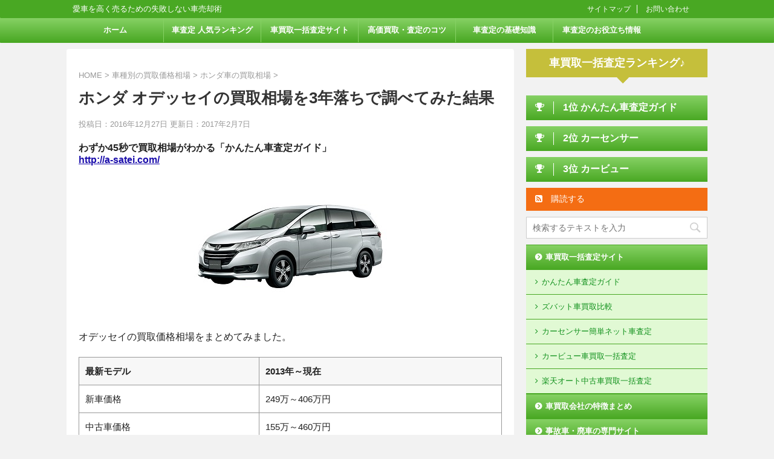

--- FILE ---
content_type: text/html; charset=UTF-8
request_url: http://kuruma-uru.com/honda-odyssey-assessment-estimate/
body_size: 15716
content:
<!DOCTYPE html>
<!--[if lt IE 7]>
<html class="ie6" lang="ja"> <![endif]-->
<!--[if IE 7]>
<html class="i7" lang="ja"> <![endif]-->
<!--[if IE 8]>
<html class="ie" lang="ja"> <![endif]-->
<!--[if gt IE 8]><!-->
<html lang="ja">
	<!--<![endif]-->
	<head prefix="og: http://ogp.me/ns# fb: http://ogp.me/ns/fb# article: http://ogp.me/ns/article#">
		<meta charset="UTF-8" >
		<meta name="viewport" content="width=device-width,initial-scale=1.0,user-scalable=no">
		<meta name="format-detection" content="telephone=no" >
		
		
		<link rel="alternate" type="application/rss+xml" title="車売るなら知らないと損する中古車査定の話 RSS Feed" href="http://kuruma-uru.com/feed/" />
		<link rel="pingback" href="http://kuruma-uru.com/xmlrpc.php" >
		<!--[if lt IE 9]>
		<script src="http://css3-mediaqueries-js.googlecode.com/svn/trunk/css3-mediaqueries.js"></script>
		<script src="http://kuruma-uru.com/wp-content/themes/affinger4/js/html5shiv.js"></script>
		<![endif]-->
				<title>ホンダ オデッセイの買取相場を3年落ちで調べてみた結果 - 車売るなら知らないと損する中古車査定の話</title>
<link rel='dns-prefetch' href='//ajax.googleapis.com' />
<link rel='dns-prefetch' href='//fonts.googleapis.com' />
<link rel='dns-prefetch' href='//ptsans' />
<link rel='dns-prefetch' href='//s.w.org' />
		<script type="text/javascript">
			window._wpemojiSettings = {"baseUrl":"https:\/\/s.w.org\/images\/core\/emoji\/2.2.1\/72x72\/","ext":".png","svgUrl":"https:\/\/s.w.org\/images\/core\/emoji\/2.2.1\/svg\/","svgExt":".svg","source":{"concatemoji":"http:\/\/kuruma-uru.com\/wp-includes\/js\/wp-emoji-release.min.js?ver=4.7.29"}};
			!function(t,a,e){var r,n,i,o=a.createElement("canvas"),l=o.getContext&&o.getContext("2d");function c(t){var e=a.createElement("script");e.src=t,e.defer=e.type="text/javascript",a.getElementsByTagName("head")[0].appendChild(e)}for(i=Array("flag","emoji4"),e.supports={everything:!0,everythingExceptFlag:!0},n=0;n<i.length;n++)e.supports[i[n]]=function(t){var e,a=String.fromCharCode;if(!l||!l.fillText)return!1;switch(l.clearRect(0,0,o.width,o.height),l.textBaseline="top",l.font="600 32px Arial",t){case"flag":return(l.fillText(a(55356,56826,55356,56819),0,0),o.toDataURL().length<3e3)?!1:(l.clearRect(0,0,o.width,o.height),l.fillText(a(55356,57331,65039,8205,55356,57096),0,0),e=o.toDataURL(),l.clearRect(0,0,o.width,o.height),l.fillText(a(55356,57331,55356,57096),0,0),e!==o.toDataURL());case"emoji4":return l.fillText(a(55357,56425,55356,57341,8205,55357,56507),0,0),e=o.toDataURL(),l.clearRect(0,0,o.width,o.height),l.fillText(a(55357,56425,55356,57341,55357,56507),0,0),e!==o.toDataURL()}return!1}(i[n]),e.supports.everything=e.supports.everything&&e.supports[i[n]],"flag"!==i[n]&&(e.supports.everythingExceptFlag=e.supports.everythingExceptFlag&&e.supports[i[n]]);e.supports.everythingExceptFlag=e.supports.everythingExceptFlag&&!e.supports.flag,e.DOMReady=!1,e.readyCallback=function(){e.DOMReady=!0},e.supports.everything||(r=function(){e.readyCallback()},a.addEventListener?(a.addEventListener("DOMContentLoaded",r,!1),t.addEventListener("load",r,!1)):(t.attachEvent("onload",r),a.attachEvent("onreadystatechange",function(){"complete"===a.readyState&&e.readyCallback()})),(r=e.source||{}).concatemoji?c(r.concatemoji):r.wpemoji&&r.twemoji&&(c(r.twemoji),c(r.wpemoji)))}(window,document,window._wpemojiSettings);
		</script>
		<style type="text/css">
img.wp-smiley,
img.emoji {
	display: inline !important;
	border: none !important;
	box-shadow: none !important;
	height: 1em !important;
	width: 1em !important;
	margin: 0 .07em !important;
	vertical-align: -0.1em !important;
	background: none !important;
	padding: 0 !important;
}
</style>
<link rel='stylesheet' id='contact-form-7-css'  href='http://kuruma-uru.com/wp-content/plugins/contact-form-7/includes/css/styles.css?ver=4.9.2' type='text/css' media='all' />
<link rel='stylesheet' id='fonts-googleapis-montserrat-css'  href='https://fonts.googleapis.com/css?family=Montserrat%3A400&#038;ver=4.7.29' type='text/css' media='all' />
<link rel='stylesheet' id='fonts-googleapis-custom-css'  href='http://ptsans?ver=4.7.29' type='text/css' media='all' />
<link rel='stylesheet' id='normalize-css'  href='http://kuruma-uru.com/wp-content/themes/affinger4/css/normalize.css?ver=1.5.9' type='text/css' media='all' />
<link rel='stylesheet' id='font-awesome-css'  href='http://kuruma-uru.com/wp-content/themes/affinger4/css/fontawesome/css/font-awesome.min.css?ver=4.7.0' type='text/css' media='all' />
<link rel='stylesheet' id='style-css'  href='http://kuruma-uru.com/wp-content/themes/affinger4-child/style.css?ver=4.7.29' type='text/css' media='all' />
<link rel='stylesheet' id='single2-css'  href='http://kuruma-uru.com/wp-content/themes/affinger4/st-kanricss.php' type='text/css' media='all' />
<link rel='stylesheet' id='single-css'  href='http://kuruma-uru.com/wp-content/themes/affinger4/st-rankcss.php' type='text/css' media='all' />
<link rel='stylesheet' id='va-social-buzz-css'  href='http://kuruma-uru.com/wp-content/plugins/va-social-buzz/assets/css/style.min.css?ver=1.1.14' type='text/css' media='all' />
<style id='va-social-buzz-inline-css' type='text/css'>
.va-social-buzz .vasb_fb .vasb_fb_thumbnail{background-image:url(http://kuruma-uru.com/wp-content/uploads/2016/12/odyssey_2013.jpg);}#secondary #widget-area .va-social-buzz .vasb_fb .vasb_fb_like,#secondary .widget-area .va-social-buzz .vasb_fb .vasb_fb_like,#secondary.widget-area .va-social-buzz .vasb_fb .vasb_fb_like,.secondary .widget-area .va-social-buzz .vasb_fb .vasb_fb_like,.sidebar-container .va-social-buzz .vasb_fb .vasb_fb_like,.va-social-buzz .vasb_fb .vasb_fb_like{background-color:rgba(43,43,43,0.7);color:#ffffff;}@media only screen and (min-width:711px){.va-social-buzz .vasb_fb .vasb_fb_like{background-color:rgba(43,43,43,1);}}
</style>
<link rel='stylesheet' id='st-themecss-css'  href='http://kuruma-uru.com/wp-content/themes/affinger4/st-themecss-loader.php?ver=4.7.29' type='text/css' media='all' />
<script type='text/javascript' src='//ajax.googleapis.com/ajax/libs/jquery/1.11.3/jquery.min.js?ver=1.11.3'></script>
<link rel='https://api.w.org/' href='http://kuruma-uru.com/wp-json/' />
<link rel='shortlink' href='http://kuruma-uru.com/?p=394' />
<link rel="alternate" type="application/json+oembed" href="http://kuruma-uru.com/wp-json/oembed/1.0/embed?url=http%3A%2F%2Fkuruma-uru.com%2Fhonda-odyssey-assessment-estimate%2F" />
<link rel="alternate" type="text/xml+oembed" href="http://kuruma-uru.com/wp-json/oembed/1.0/embed?url=http%3A%2F%2Fkuruma-uru.com%2Fhonda-odyssey-assessment-estimate%2F&#038;format=xml" />
<meta name="robots" content="index, follow" />
<meta name="description" content="過去の下取り・買取実績・オークション相場などを参考に、ホンダ オデッセイの買取相場を型式別・グレード別にまとめました。あなたのオデッセイがいくらで売れるのか？本当の価値を知るための方法や、高く売るための秘訣についてお話します。">
<meta name="google-site-verification" content="oCGVRYLlHYFtq-0Uj1xJyD9rTjcOoBl2PyePekXkxFo"/>
<link rel="canonical" href="http://kuruma-uru.com/honda-odyssey-assessment-estimate/" />
			<script>
		(function (i, s, o, g, r, a, m) {
			i['GoogleAnalyticsObject'] = r;
			i[r] = i[r] || function () {
					(i[r].q = i[r].q || []).push(arguments)
				}, i[r].l = 1 * new Date();
			a = s.createElement(o),
				m = s.getElementsByTagName(o)[0];
			a.async = 1;
			a.src = g;
			m.parentNode.insertBefore(a, m)
		})(window, document, 'script', '//www.google-analytics.com/analytics.js', 'ga');

		ga('create', 'UA-87731485-1', 'auto');
		ga('send', 'pageview');

	</script>
				<!-- OGP -->
			<meta property="og:locale" content="ja_JP">
		<meta property="fb:app_id" content="248937042182512">
					<meta property="article:publisher" content="https://www.facebook.com/kuruma.uru/">
		
		<meta property="og:type" content="article">
		<meta property="og:title" content="ホンダ オデッセイの買取相場を3年落ちで調べてみた結果">
		<meta property="og:url" content="http://kuruma-uru.com/honda-odyssey-assessment-estimate/">
		<meta property="og:description" content="わずか45秒で買取相場がわかる「かんたん車査定ガイド」 http://a-satei.com/">
		<meta property="og:site_name" content="車売るなら知らないと損する中古車査定の話">
		<meta property="og:image" content="http://kuruma-uru.com/wp-content/uploads/2016/12/odyssey_2013.jpg">
	
		<!-- /OGP -->
		


<script>
jQuery(function(){
    jQuery('.st-btn-open').click(function(){
        jQuery(this).next('.st-slidebox').stop(true, true).slideToggle();
    });
});
</script>

		
<script async src="//pagead2.googlesyndication.com/pagead/js/adsbygoogle.js"></script>
<script>
  (adsbygoogle = window.adsbygoogle || []).push({
    google_ad_client: "ca-pub-8641934789729913",
    enable_page_level_ads: true
  });
</script>

	</head>
	<body class="post-template-default single single-post postid-394 single-format-standard not-front-page" >
				<div id="st-ami">
				<div id="wrapper" class="">
				<div id="wrapper-in">
					<header id="">
						<div id="headbox-bg">
							<div class="clearfix" id="headbox">
										<nav id="s-navi" class="pcnone">
			<dl class="acordion">
				<dt class="trigger">
					<p><span class="op"><i class="fa fa-bars"></i></span></p>
		
					<!-- 追加メニュー -->
							
						<p><a href="http://kuruma-uru.com/car-assessment-comparison-ranking/"><span class="op-st"><i class="fa fa-trophy" aria-hidden="true"></i><span class="op-text">ランキング</span></span></a></p>
					
					<!-- 追加メニュー2 -->
					
						</dt>

				<dd class="acordion_tree">
				

										<div class="menu-main-container"><ul id="menu-main" class="menu"><li id="menu-item-9" class="menu-item menu-item-type-custom menu-item-object-custom menu-item-home menu-item-9"><a href="http://kuruma-uru.com/">ホーム</a></li>
<li id="menu-item-370" class="menu-item menu-item-type-custom menu-item-object-custom menu-item-370"><a href="http://kuruma-uru.com/car-assessment-comparison-ranking/">車査定 人気ランキング</a></li>
<li id="menu-item-14" class="menu-item menu-item-type-taxonomy menu-item-object-category menu-item-14"><a href="http://kuruma-uru.com/category/car-collective-assessment-site/">車買取一括査定サイト</a></li>
<li id="menu-item-195" class="menu-item menu-item-type-taxonomy menu-item-object-category menu-item-195"><a href="http://kuruma-uru.com/category/tips-for-car-assessment/">高価買取・査定のコツ</a></li>
<li id="menu-item-172" class="menu-item menu-item-type-taxonomy menu-item-object-category menu-item-172"><a href="http://kuruma-uru.com/category/knowledge-of-car-assessment/">車査定の基礎知識</a></li>
<li id="menu-item-287" class="menu-item menu-item-type-taxonomy menu-item-object-category menu-item-287"><a href="http://kuruma-uru.com/category/car-assessment-reference/">車査定のお役立ち情報</a></li>
</ul></div>					<div class="clear"></div>

				</dd>
			</dl>
		</nav>
										<div id="header-l">
										
            
			
				<!-- キャプション -->
				                
          			              		 	 <p class="descr">
               		     	愛車を高く売るための失敗しない車売却術               			 </p>
           			                      
            	                
				<!-- ロゴ又はブログ名 -->
								<!-- ロゴ又はブログ名ここまで -->

			    
		
    									</div><!-- /#header-l -->
								<div id="header-r" class="smanone">
									<div class="footermenubox clearfix "><ul id="menu-sub" class="footermenust"><li id="menu-item-1320" class="menu-item menu-item-type-post_type menu-item-object-page menu-item-1320"><a href="http://kuruma-uru.com/sitemap/">サイトマップ</a></li>
<li id="menu-item-1319" class="menu-item menu-item-type-post_type menu-item-object-page menu-item-1319"><a href="http://kuruma-uru.com/contact/">お問い合わせ</a></li>
</ul></div>									
								</div><!-- /#header-r -->
							</div><!-- /#headbox-bg -->
						</div><!-- /#headbox clearfix -->
					
<div id="gazou-wide">
			<div id="st-menubox">
			<div id="st-menuwide">
				<nav class="smanone clearfix"><ul id="menu-main-1" class="menu"><li class="menu-item menu-item-type-custom menu-item-object-custom menu-item-home menu-item-9"><a href="http://kuruma-uru.com/">ホーム</a></li>
<li class="menu-item menu-item-type-custom menu-item-object-custom menu-item-370"><a href="http://kuruma-uru.com/car-assessment-comparison-ranking/">車査定 人気ランキング</a></li>
<li class="menu-item menu-item-type-taxonomy menu-item-object-category menu-item-14"><a href="http://kuruma-uru.com/category/car-collective-assessment-site/">車買取一括査定サイト</a></li>
<li class="menu-item menu-item-type-taxonomy menu-item-object-category menu-item-195"><a href="http://kuruma-uru.com/category/tips-for-car-assessment/">高価買取・査定のコツ</a></li>
<li class="menu-item menu-item-type-taxonomy menu-item-object-category menu-item-172"><a href="http://kuruma-uru.com/category/knowledge-of-car-assessment/">車査定の基礎知識</a></li>
<li class="menu-item menu-item-type-taxonomy menu-item-object-category menu-item-287"><a href="http://kuruma-uru.com/category/car-assessment-reference/">車査定のお役立ち情報</a></li>
</ul></nav>			</div>
		</div>
	</div>

					</header>
					<div id="content-w">
						
					
<div id="content" class="clearfix">
	<div id="contentInner">

		<main>
			<article>
				<div id="post-394" class="st-post post-394 post type-post status-publish format-standard has-post-thumbnail hentry category-honda">

			
									

					<!--ぱんくず -->
					<div id="breadcrumb">
					<ol itemscope itemtype="http://schema.org/BreadcrumbList">
							 <li itemprop="itemListElement" itemscope
      itemtype="http://schema.org/ListItem"><a href="http://kuruma-uru.com" itemprop="item"><span itemprop="name">HOME</span></a> > <meta itemprop="position" content="1" /></li>
													<li itemprop="itemListElement" itemscope
      itemtype="http://schema.org/ListItem"><a href="http://kuruma-uru.com/category/market-rate-by-car-model/" itemprop="item">
							<span itemprop="name">車種別の買取価格相場</span> </a> &gt;<meta itemprop="position" content="2" /></li> 
													<li itemprop="itemListElement" itemscope
      itemtype="http://schema.org/ListItem"><a href="http://kuruma-uru.com/category/market-rate-by-car-model/honda/" itemprop="item">
							<span itemprop="name">ホンダ車の買取相場</span> </a> &gt;<meta itemprop="position" content="3" /></li> 
											</ol>
					</div>
					<!--/ ぱんくず -->

					<!--ループ開始 -->
										
									

					<h1 class="entry-title">ホンダ オデッセイの買取相場を3年落ちで調べてみた結果</h1>

					<div class="blogbox ">
						<p><span class="kdate">
																								投稿日：2016年12月27日																更新日：<time class="updated" datetime="2017-02-07T00:18:22+0900">2017年2月7日</time>
													</span></p>
					</div>

					
					<div class="mainbox">
						<div id="nocopy" oncontextmenu="return false" onMouseDown="return false;" style="-moz-user-select: none; -khtml-user-select: none; user-select: none;-webkit-touch-callout:none; -webkit-user-select:none;"><!-- コピー禁止エリアここから -->

																			
							<div class="entry-content">
								
<!-- Quick Adsense WordPress Plugin: http://quickadsense.com/ -->
<div style="float: left; margin: 10px 10px 10px 0;">
<span class="huto">わずか45秒で買取相場がわかる「かんたん車査定ガイド」</span><br>
<img src="http://www.rentracks.jp/adx/p.gifx?idx=0.18025.162928.394.687" border="0" height="1" width="1"><a href="http://www.rentracks.jp/adx/r.html?idx=0.18025.162928.394.687&dna=26725" target="_blank"><span class="huto">http://a-satei.com/</span></a>
</div>
<p><img src="http://kuruma-uru.com/wp-content/uploads/2016/12/odyssey_2013.jpg" alt="ホンダ オデッセイ" width="320" height="240" class="aligncenter size-full wp-image-395" srcset="http://kuruma-uru.com/wp-content/uploads/2016/12/odyssey_2013.jpg 320w, http://kuruma-uru.com/wp-content/uploads/2016/12/odyssey_2013-300x225.jpg 300w" sizes="(max-width: 320px) 100vw, 320px" /></p>
<p>オデッセイの買取価格相場をまとめてみました。</p>
<table>
<tbody>
<tr>
<td>最新モデル</td>
<td>2013年～現在</td>
</tr>
<tr>
<td>新車価格</td>
<td>249万～406万円</td>
</tr>
<tr>
<td>中古車価格</td>
<td>155万～460万円</td>
</tr>
<tr>
<td>下取り相場</td>
<td><span class="huto">92万～225万円</span></td>
</tr>
<tr>
<td>買取相場</td>
<td><span class="hutoaka">152万～260万円</span></td>
</tr>
<tr>
<td>調査型式</td>
<td>2013年 RC1/2</td>
</tr>
</tbody>
</table>
<p>※調査結果は3年落ちで算出しています。調査型式は下取りと買取相場を調べた型式です。</p>
<p>ホンダのミニバンといえば、オデッセイですよね。</p>
<p>ミニバンの中でも低くシャープなフォルムが印象的で、とくに若い世代から絶大な人気を誇るミニバン界の異端児です。</p>
<p>1BOXカーのような広さとセダンのような走行性能を併せ持った、まさにハイブリッドタイプのミニバンです。</p>
<p>そのスタイルを実現した低床技術は、発売当初から現在にいたるまで受け継がれていて、オデッセイの魅力の大きな要因のひとつとなっています。</p>
<h2>オデッセイの型式別・グレード別の買取相場</h2>
<p>この型のオデッセイには、FFのRC1と4WDのRC2がありますが、上記表の調査結果はそれらすべてをまとめたものになります。</p>
<p>※最新型のオデッセイにはハイブリッドモデルもありますが、2016年から販売開始されたものですので今回の調査では対象外となっています。</p>
<p>下記に型式別・グレード別の買取相場をまとめてみました。</p>
<h3>型式別の買取相場</h3>
<table>
<tbody>
<tr>
<td>型式別</td>
<td>買取相場</td>
</tr>
<tr>
<td>RC1</td>
<td>152万～233万円</td>
</tr>
<tr>
<td>RC2(4WD)</td>
<td>232万～260万円</td>
</tr>
</tbody>
</table>
<p>型式別では、4WDタイプが若干高い買取相場になっています。新車時の車両本体価格の差がありますので、ほぼその分の差ということですね。</p>
<h3>グレード別の買取相場</h3>
<table>
<tbody>
<tr>
<td>グレード別</td>
<td>RC1</td>
<td>RC2(4WD)</td>
</tr>
<tr>
<td>G</td>
<td>152万～179万円</td>
<td>ー</td>
</tr>
<tr>
<td>G・EX</td>
<td>192万～218万円</td>
<td>ー</td>
</tr>
<tr>
<td>アブソルート</td>
<td>192万～218万円</td>
<td>232万～257万円</td>
</tr>
<tr>
<td>アブソルート・EX</td>
<td>208万～233万円</td>
<td>235万～260万円</td>
</tr>
</tbody>
</table>
<p>グレード別では、エアロパーツを装備したアブソルートとEXグレードが高い買取相場になっています。アブソルートのEXとなると、かなり高額な査定が期待できそうです。</p>
<h2>オデッセイの中古車価格・市場状況</h2>
<p>今回調査したオデッセイ（2013年式RC1/2）は、中古車市場では平均270万円台で販売されています。</p>
<p>人気の高いボディカラーは、ブラックとホワイト。</p>
<p>高価格帯では、アブソルート(EX)がほぼ独占といった感じです。迫力あるスタイリングの純正エアロパーツを装備したモデルに人気が集中しているようです。</p>
<p>オデッセイは走行距離が少なめで程度のいいものが多く流通している印象です。</p>
<h2>オデッセイの本当の価値</h2>
<p>この調査結果は、あくまでも価格相場にすぎません。</p>
<p>ボディの状態や走行距離、修復歴の有無などで、査定はいくらでも変動してしまうものですので、鵜呑みにしてしまうのは危険です。</p>
<p>中古車には、1台として同じ状態の車はありません。</p>
<p>あなたのオデッセイの本当の価値を知るためには、実際に車を査定してもらうことでしか、答えは得られないんです。</p>
<p>「すぐに売りたい」という人はもちろんですが、「いつか売ろう…」という人も、車の本当の価値を知っておくために、無料査定をしておくことをおすすめします。</p>
<p><img src="http://www.rentracks.jp/adx/p.gifx?idx=0.18025.162928.394.687" border="0" height="1" width="1"><a href="http://www.rentracks.jp/adx/r.html?idx=0.18025.162928.394.687&dna=26725" target="_blank"><span class="huto">⇒ オデッセイがいくらで売れたかすぐにわかる無料査定サービス</span></a></p>
<h3 class="rankh3"><span class="rankh3-in">実際に一括査定を利用した人の口コミ体験談♪</span></h3>
<div class="maruck">
<p><img src="http://kuruma-uru.com/wp-content/uploads/2016/12/icon_m3s.png" alt="口コミ体験談　30代男性" width="42" height="42" class="alignleft size-full wp-image-319" /><a href="http://kuruma-uru.com/experience-the-story-cube/"><span class="huto">日産キューブが下取りよりも15万円も高く売れた！</span></a></p>
<p>車屋では下取りで35万円と言われたキューブが、一括査定で15万アップの50万円で売却することができました！新しい車の購入資金の足しにもなり大満足です。<br />
埼玉県・36歳・男性
</p></div>
<div class="maruno">
<p><img src="http://kuruma-uru.com/wp-content/uploads/2016/12/icon_w2s.png" alt="口コミ体験談　20代女性" width="42" height="42" class="alignleft size-full wp-image-320" /><a href="http://kuruma-uru.com/experience-the-story-fit/"><span class="huto">結婚・引っ越しを機にフィットを一括査定で売却</span></a></p>
<p>引っ越し先の駐車場の関係で、お気に入りのフィットを手放すことに…。大切にしてきた車なので、大事にしてくれる人の手に渡ってくれたら嬉しいな♪<br />
神奈川県・24歳・女性
</p></div>
<div class="maruck">
<p><img src="http://kuruma-uru.com/wp-content/uploads/2016/12/icon_m5s.png" alt="口コミ体験談　50代男性" width="42" height="42" class="alignleft size-full wp-image-321" /><a href="http://kuruma-uru.com/experience-the-story-estima/"><span class="huto">10年乗ったエスティマに一括査定で高値がついた</span></a></p>
<p>子供たちも手を離れ大きな車も必要なくなったため、長年お世話になった車を売却することになりました。10年も乗った車に下取りより高値がつくなんて信じられませんでした。<br />
東京都・55歳・男性
</p></div>
<p><a href="http://kuruma-uru.com/car-assessment-comparison-ranking/"><span class="huto">⇒ 高額査定続出！一括査定おすすめランキング</span></a></p>
<h2>オデッセイをもっと高く売るための秘訣</h2>
<p>愛車をただしく評価してもらい、高価買取を実現するために、一括査定サイトの正しい使いかたをマスターしましょう。</p>
<p>ちょっとしたポイントをおさえることで、最高額で売却することができるようになります。</p>
<p><a href="http://kuruma-uru.com/ultimate-expensive-purchase/"><span class="huto">⇒ 究極の高価買取術！車一括査定のメリットを最大限に引き出す方法</span></a></p>
<p><a href="http://kuruma-uru.com/ultimate-expensive-purchase-flow/"><span class="huto">⇒ 究極の高価買取術【実践編】愛車を高価売却するまでの完全ガイド</span></a></p>
<p>多少の手間や時間はかかりますが、査定額に数万円～数十万円もの差がでる可能性があるのが一括査定です。ちょっとの手間を惜しんで、みすみす逃してしまうのはもったいないです。</p>
<p>一括査定の使いかたをマスターして、愛車を最高額で売却しましょう♪</p>

<!-- Quick Adsense WordPress Plugin: http://quickadsense.com/ -->
<div style="float: none; margin:10px 0 10px 0; text-align:center;">
<div class="clearfix responbox50">
<div class="lbox">

<img src="http://www.rentracks.jp/adx/p.gifx?idx=0.18025.162928.394.687" width="1" height="1" border="0" /><a href="http://www.rentracks.jp/adx/r.html?idx=0.18025.162928.394.687&amp;dna=26715" target="_blank" rel="noopener noreferrer"><img class="aligncenter" src="http://www.image-rentracks.com/ateam/satei/bnr01_300_250.gif" width="300" height="250" border="0" /></a>

</div>
<div class="rbox">
<p style="text-align: center;"><a href="http://kuruma-uru.com/car-assessment-comparison-ranking/"><span class="photoline"><img class="aligncenter size-full wp-image-1492" src="http://kuruma-uru.com/wp-content/uploads/2017/06/ranking_banner.png" alt="" width="300" height="250" /></span></a></p>

</div>
</div>
</div>

<div style="font-size: 0px; height: 0px; line-height: 0px; margin: 0; padding: 0; clear: both;"></div><div class="va-social-buzz"><div class="vasb_fb"><div class="vasb_fb_thumbnail"></div><div class="vasb_fb_like"><p class="vasb_fb_like_text">この記事が気に入ったら<br>いいね ! しよう</p><div class="fb-like" data-href="https://www.facebook.com/kuruma.uru" data-layout="button_count" data-action="like" data-show-faces="false" data-share="false"></div></div><!-- //.vasb_fb_like --></div><!-- //.vasb_fb --><div class="vasb_share"><div class="vasb_share_button vasb_share_button-fb"><a href="https://www.facebook.com/sharer/sharer.php?u=http%3A%2F%2Fkuruma-uru.com%2Fhonda-odyssey-assessment-estimate"><i class="vasb_icon"></i><span class="vasb_share_button_text">シェアする</span></a></div><!-- //.vasb_share_button-fb --><div class="vasb_share_button vasb_share_button-twttr"><a href="https://twitter.com/share?url=http%3A%2F%2Fkuruma-uru.com%2Fhonda-odyssey-assessment-estimate&text=%E3%83%9B%E3%83%B3%E3%83%80%20%E3%82%AA%E3%83%87%E3%83%83%E3%82%BB%E3%82%A4%E3%81%AE%E8%B2%B7%E5%8F%96%E7%9B%B8%E5%A0%B4%E3%82%923%E5%B9%B4%E8%90%BD%E3%81%A1%E3%81%A7%E8%AA%BF%E3%81%B9%E3%81%A6%E3%81%BF%E3%81%9F%E7%B5%90%E6%9E%9C%20-%20%E8%BB%8A%E5%A3%B2%E3%82%8B%E3%81%AA%E3%82%89%E7%9F%A5%E3%82%89%E3%81%AA%E3%81%84%E3%81%A8%E6%90%8D%E3%81%99%E3%82%8B%E4%B8%AD%E5%8F%A4%E8%BB%8A%E6%9F%BB%E5%AE%9A%E3%81%AE%E8%A9%B1"><i class="vasb_icon"></i><span class="vasb_share_button_text">ツイートする</span></a></div><!-- //.vasb_share_button-twttr --></div><!-- //.vasb_share --></div><!-- //.va-social-buzz -->							</div>
						</div><!-- コピー禁止エリアここまで -->

												
					<div class="adbox">
				
							        
	
									<div style="padding-top:10px;">
						
							        
	
					</div>
							</div>
		
        
	

						
					</div><!-- .mainboxここまで -->

							
						
	<div class="sns">
	<ul class="clearfix">
		<!--ツイートボタン-->
		<li class="twitter"> 
		<a rel="nofollow" onclick="window.open('//twitter.com/intent/tweet?url=http%3A%2F%2Fkuruma-uru.com%2Fhonda-odyssey-assessment-estimate%2F&text=%E3%83%9B%E3%83%B3%E3%83%80+%E3%82%AA%E3%83%87%E3%83%83%E3%82%BB%E3%82%A4%E3%81%AE%E8%B2%B7%E5%8F%96%E7%9B%B8%E5%A0%B4%E3%82%923%E5%B9%B4%E8%90%BD%E3%81%A1%E3%81%A7%E8%AA%BF%E3%81%B9%E3%81%A6%E3%81%BF%E3%81%9F%E7%B5%90%E6%9E%9C&tw_p=tweetbutton', '', 'width=500,height=450'); return false;"><i class="fa fa-twitter"></i><span class="snstext " >Twitter</span></a>
		</li>

		<!--シェアボタン-->      
		<li class="facebook">
		<a href="//www.facebook.com/sharer.php?src=bm&u=http%3A%2F%2Fkuruma-uru.com%2Fhonda-odyssey-assessment-estimate%2F&t=%E3%83%9B%E3%83%B3%E3%83%80+%E3%82%AA%E3%83%87%E3%83%83%E3%82%BB%E3%82%A4%E3%81%AE%E8%B2%B7%E5%8F%96%E7%9B%B8%E5%A0%B4%E3%82%923%E5%B9%B4%E8%90%BD%E3%81%A1%E3%81%A7%E8%AA%BF%E3%81%B9%E3%81%A6%E3%81%BF%E3%81%9F%E7%B5%90%E6%9E%9C" target="_blank" rel="nofollow"><i class="fa fa-facebook"></i><span class="snstext " >Share</span>
		</a>
		</li>

		<!--Google+1ボタン-->
		<li class="googleplus">
		<a href="//plus.google.com/share?url=http%3A%2F%2Fkuruma-uru.com%2Fhonda-odyssey-assessment-estimate%2F" target="_blank" rel="nofollow"><i class="fa fa-google-plus"></i><span class="snstext " >Google+</span></a>
		</li>

		<!--ポケットボタン-->      
		<li class="pocket">
		<a rel="nofollow" onclick="window.open('//getpocket.com/edit?url=http%3A%2F%2Fkuruma-uru.com%2Fhonda-odyssey-assessment-estimate%2F&title=%E3%83%9B%E3%83%B3%E3%83%80+%E3%82%AA%E3%83%87%E3%83%83%E3%82%BB%E3%82%A4%E3%81%AE%E8%B2%B7%E5%8F%96%E7%9B%B8%E5%A0%B4%E3%82%923%E5%B9%B4%E8%90%BD%E3%81%A1%E3%81%A7%E8%AA%BF%E3%81%B9%E3%81%A6%E3%81%BF%E3%81%9F%E7%B5%90%E6%9E%9C', '', 'width=500,height=350'); return false;"><i class="fa fa-get-pocket"></i><span class="snstext " >Pocket</span></a></li>

		<!--はてブボタン-->  
		<li class="hatebu">       
			<a href="//b.hatena.ne.jp/entry/http://kuruma-uru.com/honda-odyssey-assessment-estimate/" class="hatena-bookmark-button" data-hatena-bookmark-layout="simple" title="ホンダ オデッセイの買取相場を3年落ちで調べてみた結果" rel="nofollow"><span style="font-weight:bold" class="fa-hatena">B!</span><span class="snstext " >Hatena</span>
			</a><script type="text/javascript" src="//b.st-hatena.com/js/bookmark_button.js" charset="utf-8" async="async"></script>

		</li>

		<!--LINEボタン-->   
		<li class="line">
		<a href="//line.me/R/msg/text/?%E3%83%9B%E3%83%B3%E3%83%80+%E3%82%AA%E3%83%87%E3%83%83%E3%82%BB%E3%82%A4%E3%81%AE%E8%B2%B7%E5%8F%96%E7%9B%B8%E5%A0%B4%E3%82%923%E5%B9%B4%E8%90%BD%E3%81%A1%E3%81%A7%E8%AA%BF%E3%81%B9%E3%81%A6%E3%81%BF%E3%81%9F%E7%B5%90%E6%9E%9C%0Ahttp%3A%2F%2Fkuruma-uru.com%2Fhonda-odyssey-assessment-estimate%2F" target="_blank" rel="nofollow"><i class="fa fa-comment" aria-hidden="true"></i><span class="snstext" >LINE</span></a>
		</li>     
	</ul>

	</div> 

													
						<p class="tagst">
							<i class="fa fa-folder-open-o" aria-hidden="true"></i>-<a href="http://kuruma-uru.com/category/market-rate-by-car-model/honda/" rel="category tag">ホンダ車の買取相場</a><br/>
													</p>

					<aside>

						<p class="author" style="display:none;"><a href="http://kuruma-uru.com/author/kuruma-uru_com/" title="kuruma-uru.com" class="vcard author"><span class="fn">author</span></a></p>
												<!--ループ終了-->
												<!--関連記事-->
						
			<h4 class="point"><span class="point-in">関連記事</span></h4>
<div class="kanren ">
										<dl class="clearfix">
				<dt><a href="http://kuruma-uru.com/honda-life-assessment-estimate/">
													<img width="150" height="150" src="http://kuruma-uru.com/wp-content/uploads/2016/12/life_2010-150x150.jpg" class="attachment-thumbnail size-thumbnail wp-post-image" alt="" srcset="http://kuruma-uru.com/wp-content/uploads/2016/12/life_2010-150x150.jpg 150w, http://kuruma-uru.com/wp-content/uploads/2016/12/life_2010-100x100.jpg 100w" sizes="(max-width: 150px) 100vw, 150px" />											</a></dt>
				<dd>
										<h5 class="kanren-t">
						<a href="http://kuruma-uru.com/honda-life-assessment-estimate/">
							ホンダ ライフの買取相場を3年落ちで調べてみた結果						</a></h5>

											<div class="smanone">
							<p>わずか45秒で買取相場がわかる「かんたん車査定ガイド」 http://a-satei.com/ ライフの買取価格相場をまとめてみました。 最新モデル 2008年～2014年 新車価格 95万～168万 ... </p>
						</div>
					
				</dd>
			</dl>
								<dl class="clearfix">
				<dt><a href="http://kuruma-uru.com/honda-crz-assessment-estimate/">
													<img width="150" height="150" src="http://kuruma-uru.com/wp-content/uploads/2017/03/crz_2012-150x150.jpg" class="attachment-thumbnail size-thumbnail wp-post-image" alt="" srcset="http://kuruma-uru.com/wp-content/uploads/2017/03/crz_2012-150x150.jpg 150w, http://kuruma-uru.com/wp-content/uploads/2017/03/crz_2012-100x100.jpg 100w" sizes="(max-width: 150px) 100vw, 150px" />											</a></dt>
				<dd>
										<h5 class="kanren-t">
						<a href="http://kuruma-uru.com/honda-crz-assessment-estimate/">
							ホンダ CR-Z（ZF2）の買取相場をグレード別に調べてみた結果						</a></h5>

											<div class="smanone">
							<p>わずか45秒で買取相場がわかる「かんたん車査定ガイド」 http://a-satei.com/ CR-Zの買取価格相場をまとめてみました。 最新モデル 2010年～現在 新車価格 227万～450万円 ... </p>
						</div>
					
				</dd>
			</dl>
								<dl class="clearfix">
				<dt><a href="http://kuruma-uru.com/honda-vezel-assessment-estimate/">
													<img width="150" height="150" src="http://kuruma-uru.com/wp-content/uploads/2017/08/vezel_2014-150x150.jpg" class="attachment-thumbnail size-thumbnail wp-post-image" alt="" srcset="http://kuruma-uru.com/wp-content/uploads/2017/08/vezel_2014-150x150.jpg 150w, http://kuruma-uru.com/wp-content/uploads/2017/08/vezel_2014-100x100.jpg 100w" sizes="(max-width: 150px) 100vw, 150px" />											</a></dt>
				<dd>
										<h5 class="kanren-t">
						<a href="http://kuruma-uru.com/honda-vezel-assessment-estimate/">
							ホンダ ヴェゼル（RU系）の買取相場｜3年落ち・グレード別の調査結果						</a></h5>

											<div class="smanone">
							<p>わずか45秒で買取相場がわかる「かんたん車査定ガイド」 http://a-satei.com/ ヴェゼルの買取相場をまとめてみました。 最新モデル 2013年～現在 新車価格 187万～289万円 中 ... </p>
						</div>
					
				</dd>
			</dl>
								<dl class="clearfix">
				<dt><a href="http://kuruma-uru.com/honda-stepwagon-assessment-estimate/">
													<img width="150" height="150" src="http://kuruma-uru.com/wp-content/uploads/2016/12/stepwagon_2012-150x150.jpg" class="attachment-thumbnail size-thumbnail wp-post-image" alt="" srcset="http://kuruma-uru.com/wp-content/uploads/2016/12/stepwagon_2012-150x150.jpg 150w, http://kuruma-uru.com/wp-content/uploads/2016/12/stepwagon_2012-100x100.jpg 100w" sizes="(max-width: 150px) 100vw, 150px" />											</a></dt>
				<dd>
										<h5 class="kanren-t">
						<a href="http://kuruma-uru.com/honda-stepwagon-assessment-estimate/">
							ホンダ ステップワゴンの買取相場を3年落ちで調べてみた結果						</a></h5>

											<div class="smanone">
							<p>わずか45秒で買取相場がわかる「かんたん車査定ガイド」 http://a-satei.com/ ステップワゴンの買取価格相場をまとめてみました。 最新モデル 2015年～現在 新車価格 209万～36 ... </p>
						</div>
					
				</dd>
			</dl>
								<dl class="clearfix">
				<dt><a href="http://kuruma-uru.com/honda-freed-assessment-estimate/">
													<img width="150" height="150" src="http://kuruma-uru.com/wp-content/uploads/2017/02/freed_2011-150x150.jpg" class="attachment-thumbnail size-thumbnail wp-post-image" alt="" srcset="http://kuruma-uru.com/wp-content/uploads/2017/02/freed_2011-150x150.jpg 150w, http://kuruma-uru.com/wp-content/uploads/2017/02/freed_2011-100x100.jpg 100w" sizes="(max-width: 150px) 100vw, 150px" />											</a></dt>
				<dd>
										<h5 class="kanren-t">
						<a href="http://kuruma-uru.com/honda-freed-assessment-estimate/">
							ホンダ フリード（GB3/4/GP3）の買取相場をグレード別に調べてみた結果						</a></h5>

											<div class="smanone">
							<p>わずか45秒で買取相場がわかる「かんたん車査定ガイド」 http://a-satei.com/ フリードの買取価格相場をまとめてみました。 最新モデル 2016年～現在 新車価格 164万～273万円 ... </p>
						</div>
					
				</dd>
			</dl>
				</div>
						<!--ページナビ-->
						<div class="p-navi clearfix">
							<dl>
																	<dt>PREV</dt>
									<dd>
										<a href="http://kuruma-uru.com/toyota-estima-assessment-estimate/">トヨタ エスティマの買取相場を3年落ちで調べてみた結果</a>
									</dd>
																									<dt>NEXT</dt>
									<dd>
										<a href="http://kuruma-uru.com/car-replacement-external-parts/">車の査定でお得なのは、社外パーツを付けたまま？取り外して売却？</a>
									</dd>
															</dl>
						</div>
					</aside>

				</div>
				<!--/post-->
			</article>
		</main>
	</div>
	<!-- /#contentInner -->
	<div id="side">
	<aside>

					<div class="side-topad">
				<div class="ad">			<div class="textwidget"><h3 class="rankh3"><span class="rankh3-in">車買取一括査定ランキング♪</span></h3></div>
		</div><div class="ad"><a class="st-originallink" href="http://www.rentracks.jp/adx/r.html?idx=0.18025.162928.394.687&#038;dna=26725">
					<div class="st-originalbtn">
						<div class="st-originalbtn-l"><span class="btnwebfont"><i class="fa fa-trophy" aria-hidden="true"></i></span></div>
						<div class="st-originalbtn-r"><span class="originalbtn-bold">1位 かんたん車査定ガイド</span></div>
					</div>
				</a></div><div class="ad"><a class="st-originallink" href="http://www.rentracks.jp/adx/r.html?idx=0.18025.162928.395.689&#038;dna=11059">
					<div class="st-originalbtn">
						<div class="st-originalbtn-l"><span class="btnwebfont"><i class="fa fa-trophy" aria-hidden="true"></i></span></div>
						<div class="st-originalbtn-r"><span class="originalbtn-bold">2位 カーセンサー</span></div>
					</div>
				</a></div><div class="ad"><a class="st-originallink" href="http://www.rentracks.jp/adx/r.html?idx=0.18025.162928.14.15&#038;dna=149">
					<div class="st-originalbtn">
						<div class="st-originalbtn-l"><span class="btnwebfont"><i class="fa fa-trophy" aria-hidden="true"></i></span></div>
						<div class="st-originalbtn-r"><span class="originalbtn-bold">3位 カービュー</span></div>
					</div>
				</a></div><div class="ad"><div class="rssbox"><a href="http://kuruma-uru.com//?feed=rss2"><i class="fa fa-rss-square"></i>&nbsp;購読する</a></div></div><div class="ad"><div id="search">
	<form method="get" id="searchform" action="http://kuruma-uru.com/">
		<label class="hidden" for="s">
					</label>
		<input type="text" placeholder="検索するテキストを入力" value="" name="s" id="s" />
		<input type="image" src="http://kuruma-uru.com/wp-content/themes/affinger4/images/search.png" alt="検索" id="searchsubmit" />
	</form>
</div>
<!-- /stinger --> </div><div class="ad"><div id="sidebg"><div class="st-pagelists"><ul id="menu-side-1" class=""><li class="menu-item menu-item-type-taxonomy menu-item-object-category menu-item-has-children menu-item-73"><a href="http://kuruma-uru.com/category/car-collective-assessment-site/">車買取一括査定サイト</a>
<ul class="sub-menu">
	<li class="menu-item menu-item-type-post_type menu-item-object-post menu-item-78"><a href="http://kuruma-uru.com/kantan-kuruma-satei/">かんたん車査定ガイド</a></li>
	<li class="menu-item menu-item-type-post_type menu-item-object-post menu-item-77"><a href="http://kuruma-uru.com/zubatto-kuruma-satei/">ズバット車買取比較</a></li>
	<li class="menu-item menu-item-type-post_type menu-item-object-post menu-item-76"><a href="http://kuruma-uru.com/carsensor-kuruma-satei/">カーセンサー簡単ネット車査定</a></li>
	<li class="menu-item menu-item-type-post_type menu-item-object-post menu-item-75"><a href="http://kuruma-uru.com/carview-kuruma-satei/">カービュー車買取一括査定</a></li>
	<li class="menu-item menu-item-type-post_type menu-item-object-post menu-item-74"><a href="http://kuruma-uru.com/rakuten-kuruma-satei/">楽天オート中古車買取一括査定</a></li>
</ul>
</li>
<li class="menu-item menu-item-type-taxonomy menu-item-object-category menu-item-955"><a href="http://kuruma-uru.com/category/car-purchase-assessment-store/">車買取会社の特徴まとめ</a></li>
<li class="menu-item menu-item-type-taxonomy menu-item-object-category menu-item-953"><a href="http://kuruma-uru.com/category/professional-car-assessment-site/">事故車・廃車の専門サイト</a></li>
<li class="menu-item menu-item-type-taxonomy menu-item-object-category menu-item-has-children menu-item-102"><a href="http://kuruma-uru.com/category/knowledge-of-car-assessment/">車査定の基礎知識</a>
<ul class="sub-menu">
	<li class="menu-item menu-item-type-post_type menu-item-object-post menu-item-103"><a href="http://kuruma-uru.com/car-trade-in-and-purchase/">車の下取りと買取、高く売れるのはどっち？</a></li>
	<li class="menu-item menu-item-type-post_type menu-item-object-post menu-item-105"><a href="http://kuruma-uru.com/car-sell-risks-and-prices/">車の売り方どれがいい？リスクなく安全に高く売るには</a></li>
	<li class="menu-item menu-item-type-post_type menu-item-object-post menu-item-132"><a href="http://kuruma-uru.com/about-car-collective-assessment-site/">車買取一括査定ってなに？利用するメリットとは</a></li>
	<li class="menu-item menu-item-type-post_type menu-item-object-post menu-item-191"><a href="http://kuruma-uru.com/car-assessment-checkpoint/">車の査定でチェックされるポイントはどこ？</a></li>
	<li class="menu-item menu-item-type-post_type menu-item-object-post menu-item-192"><a href="http://kuruma-uru.com/definition-of-accident-vehicle/">事故車の定義「その車、事故車じゃないかもしれません！」</a></li>
	<li class="menu-item menu-item-type-post_type menu-item-object-post menu-item-193"><a href="http://kuruma-uru.com/purchasable-car-and-impossible-car/">売れる車と売れない車…ローン中や事故車でも売れるの？</a></li>
	<li class="menu-item menu-item-type-post_type menu-item-object-post menu-item-171"><a href="http://kuruma-uru.com/documents-necessary-for-selling-cars/">車の査定・売却時に必要な書類まとめ</a></li>
	<li class="menu-item menu-item-type-post_type menu-item-object-post menu-item-1501"><a href="http://kuruma-uru.com/car-collective-assessment-user/">車の一括査定を利用する人はどんな人？「3タイプ」あなたはどれ？</a></li>
</ul>
</li>
<li class="menu-item menu-item-type-taxonomy menu-item-object-category menu-item-has-children menu-item-281"><a href="http://kuruma-uru.com/category/car-assessment-reference/">車査定のお役立ち情報</a>
<ul class="sub-menu">
	<li class="menu-item menu-item-type-post_type menu-item-object-post menu-item-1436"><a href="http://kuruma-uru.com/car-assessment-telephone-contact/">車の一括査定に申し込むと電話が鳴り止まないって本当？解決方法は？</a></li>
	<li class="menu-item menu-item-type-post_type menu-item-object-post menu-item-286"><a href="http://kuruma-uru.com/car-valuation-quote-anonymously/">個人情報なし！匿名で車の査定相場を調べる方法</a></li>
	<li class="menu-item menu-item-type-post_type menu-item-object-post menu-item-285"><a href="http://kuruma-uru.com/automobile-insurance-procedure/">絶対に忘れてはいけない車売却・買い替え時の自動車保険の手続き</a></li>
	<li class="menu-item menu-item-type-post_type menu-item-object-post menu-item-284"><a href="http://kuruma-uru.com/car-inspection-or-replacement/">車検を取って乗り続けるor買い替える？迷ったときの判断基準</a></li>
	<li class="menu-item menu-item-type-post_type menu-item-object-post menu-item-283"><a href="http://kuruma-uru.com/accident-car-replacement/">事故した車、修理するか？買い替えるか？迷ったときの判断基準</a></li>
	<li class="menu-item menu-item-type-post_type menu-item-object-post menu-item-282"><a href="http://kuruma-uru.com/custom-car-replacement/">カスタム・改造した車を売るならどこがいい？高く売るための秘訣</a></li>
	<li class="menu-item menu-item-type-post_type menu-item-object-post menu-item-438"><a href="http://kuruma-uru.com/car-replacement-external-parts/">車の査定でお得なのは、社外パーツを付けたまま？取り外して売却？</a></li>
</ul>
</li>
<li class="menu-item menu-item-type-taxonomy menu-item-object-category menu-item-has-children menu-item-194"><a href="http://kuruma-uru.com/category/tips-for-car-assessment/">高価買取・高額査定のコツ</a>
<ul class="sub-menu">
	<li class="menu-item menu-item-type-post_type menu-item-object-post menu-item-253"><a href="http://kuruma-uru.com/car-assessment-comparison-ranking/">車買取一括査定サイトの比較！おすすめ＆人気ランキング</a></li>
	<li class="menu-item menu-item-type-post_type menu-item-object-post menu-item-170"><a href="http://kuruma-uru.com/preparation-for-car-assessmet/">車を査定にだす前にしておくと幸せになれる5つのこと</a></li>
	<li class="menu-item menu-item-type-post_type menu-item-object-post menu-item-190"><a href="http://kuruma-uru.com/unnecessary-maintenance-by-car-assessment/">車の査定でしてはいけないNG行為！メンテナンス編</a></li>
	<li class="menu-item menu-item-type-post_type menu-item-object-post menu-item-189"><a href="http://kuruma-uru.com/attention-point-for-car-assessment/">車の査定でしてはいけないNG行為！出張査定編</a></li>
	<li class="menu-item menu-item-type-post_type menu-item-object-post menu-item-200"><a href="http://kuruma-uru.com/ultimate-expensive-purchase/">究極の高価買取術！車一括査定のメリットを最大限に引き出す方法</a></li>
	<li class="menu-item menu-item-type-post_type menu-item-object-post menu-item-219"><a href="http://kuruma-uru.com/ultimate-expensive-purchase-flow/">究極の高価買取術【実践編】愛車を高価売却するまでの完全ガイド</a></li>
</ul>
</li>
<li class="menu-item menu-item-type-taxonomy menu-item-object-category menu-item-774"><a href="http://kuruma-uru.com/category/car-collective-assessment-experience/">一括査定の口コミ体験談</a></li>
<li class="menu-item menu-item-type-taxonomy menu-item-object-category menu-item-775"><a href="http://kuruma-uru.com/category/maneged-car-assessment-experience/">管理人の愛車売却体験談</a></li>
<li class="menu-item menu-item-type-taxonomy menu-item-object-category menu-item-776"><a href="http://kuruma-uru.com/category/news/">車関連の気になるニュース</a></li>
<li class="menu-item menu-item-type-taxonomy menu-item-object-category current-post-ancestor menu-item-368"><a href="http://kuruma-uru.com/category/market-rate-by-car-model/">車種別の買取価格相場</a></li>
<li class="menu-item menu-item-type-taxonomy menu-item-object-category menu-item-773"><a href="http://kuruma-uru.com/category/local-shops/">お近くの車買取店を探す</a></li>
</ul></div></div></div>			</div>
		
					<div class="kanren ">
										<dl class="clearfix">
				<dt><a href="http://kuruma-uru.com/mazda-axelasports-assessment-estimate-txt/">
													<img width="150" height="150" src="http://kuruma-uru.com/wp-content/uploads/2017/11/axela-sports_2014-150x150.jpg" class="attachment-thumbnail size-thumbnail wp-post-image" alt="" srcset="http://kuruma-uru.com/wp-content/uploads/2017/11/axela-sports_2014-150x150.jpg 150w, http://kuruma-uru.com/wp-content/uploads/2017/11/axela-sports_2014-100x100.jpg 100w" sizes="(max-width: 150px) 100vw, 150px" />											</a></dt>
				<dd>
										<div class="blog_info ">
						<p>2017/12/16</p>
					</div>
					<h5><a href="http://kuruma-uru.com/mazda-axelasports-assessment-estimate-txt/">マツダ アクセラスポーツ（BM系）の査定金額｜3年落ち・グレード別の買取相場</a></h5>

			
				</dd>
			</dl>
								<dl class="clearfix">
				<dt><a href="http://kuruma-uru.com/suzuki-hustler-assessment-estimate/">
													<img width="150" height="150" src="http://kuruma-uru.com/wp-content/uploads/2017/11/hustler_2014-150x150.jpg" class="attachment-thumbnail size-thumbnail wp-post-image" alt="" srcset="http://kuruma-uru.com/wp-content/uploads/2017/11/hustler_2014-150x150.jpg 150w, http://kuruma-uru.com/wp-content/uploads/2017/11/hustler_2014-100x100.jpg 100w" sizes="(max-width: 150px) 100vw, 150px" />											</a></dt>
				<dd>
										<div class="blog_info ">
						<p>2017/11/18</p>
					</div>
					<h5><a href="http://kuruma-uru.com/suzuki-hustler-assessment-estimate/">スズキ ハスラー（MR31S）の査定金額｜3年落ち・グレード別の買取相場</a></h5>

			
				</dd>
			</dl>
								<dl class="clearfix">
				<dt><a href="http://kuruma-uru.com/subaru-levorg-assessment-estimate/">
													<img width="150" height="150" src="http://kuruma-uru.com/wp-content/uploads/2017/10/levorg_2014-150x150.jpg" class="attachment-thumbnail size-thumbnail wp-post-image" alt="" srcset="http://kuruma-uru.com/wp-content/uploads/2017/10/levorg_2014-150x150.jpg 150w, http://kuruma-uru.com/wp-content/uploads/2017/10/levorg_2014-100x100.jpg 100w" sizes="(max-width: 150px) 100vw, 150px" />											</a></dt>
				<dd>
										<div class="blog_info ">
						<p>2017/10/20</p>
					</div>
					<h5><a href="http://kuruma-uru.com/subaru-levorg-assessment-estimate/">スバル レヴォーグ（VM4/VMG）の査定金額｜3年落ち・グレード別の買取相場</a></h5>

			
				</dd>
			</dl>
								<dl class="clearfix">
				<dt><a href="http://kuruma-uru.com/toyota-esquire-assessment-estimate/">
													<img width="150" height="150" src="http://kuruma-uru.com/wp-content/uploads/2017/09/esquire_2014-150x150.jpg" class="attachment-thumbnail size-thumbnail wp-post-image" alt="" srcset="http://kuruma-uru.com/wp-content/uploads/2017/09/esquire_2014-150x150.jpg 150w, http://kuruma-uru.com/wp-content/uploads/2017/09/esquire_2014-100x100.jpg 100w" sizes="(max-width: 150px) 100vw, 150px" />											</a></dt>
				<dd>
										<div class="blog_info ">
						<p>2017/09/15</p>
					</div>
					<h5><a href="http://kuruma-uru.com/toyota-esquire-assessment-estimate/">トヨタ エスクァイア（80系）の買取相場｜3年落ち・グレード別の調査結果</a></h5>

			
				</dd>
			</dl>
								<dl class="clearfix">
				<dt><a href="http://kuruma-uru.com/honda-vezel-assessment-estimate/">
													<img width="150" height="150" src="http://kuruma-uru.com/wp-content/uploads/2017/08/vezel_2014-150x150.jpg" class="attachment-thumbnail size-thumbnail wp-post-image" alt="" srcset="http://kuruma-uru.com/wp-content/uploads/2017/08/vezel_2014-150x150.jpg 150w, http://kuruma-uru.com/wp-content/uploads/2017/08/vezel_2014-100x100.jpg 100w" sizes="(max-width: 150px) 100vw, 150px" />											</a></dt>
				<dd>
										<div class="blog_info ">
						<p>2017/08/19</p>
					</div>
					<h5><a href="http://kuruma-uru.com/honda-vezel-assessment-estimate/">ホンダ ヴェゼル（RU系）の買取相場｜3年落ち・グレード別の調査結果</a></h5>

			
				</dd>
			</dl>
				</div>		
		
		<div id="scrollad">
			<div class="kanren pop-box ">
<p class="p-entry-t"><span class="p-entry">おすすめ記事</span></p>
    
            <dl class="clearfix">
                <dt class="poprank"><a href="http://kuruma-uru.com/compactcar-ranking-top10/">
                                                    <img width="150" height="150" src="http://kuruma-uru.com/wp-content/uploads/2017/02/ignis_imgs-150x150.jpg" class="attachment-thumbnail size-thumbnail wp-post-image" alt="" srcset="http://kuruma-uru.com/wp-content/uploads/2017/02/ignis_imgs-150x150.jpg 150w, http://kuruma-uru.com/wp-content/uploads/2017/02/ignis_imgs-100x100.jpg 100w" sizes="(max-width: 150px) 100vw, 150px" />                                            </a><span class="poprank-no">1</span></dt>
                <dd>
                    <h5><a href="http://kuruma-uru.com/compactcar-ranking-top10/">
                            2017人気のコンパクトカーの魅力に迫る！おすすめランキングTOP10                        </a></h5>

			
                </dd>
            </dl>

    </div>
			<!--ここにgoogleアドセンスコードを貼ると規約違反になるので注意して下さい-->
	<div class="ad"><a class="st-originallink" href="http://kuruma-uru.com/car-assessment-comparison-ranking/">
					<div class="st-originalbtn">
						<div class="st-originalbtn-l"><span class="btnwebfont"><i class="fa fa-trophy" aria-hidden="true"></i></span></div>
						<div class="st-originalbtn-r"><span class="originalbtn-bold">一括査定おすすめランキング♪</span></div>
					</div>
				</a></div><div class="ad">			<div class="textwidget"><center>
<img src="http://www.rentracks.jp/adx/p.gifx?idx=0.18025.162928.394.687" border="0" height="1" width="1"><a href="http://www.rentracks.jp/adx/r.html?idx=0.18025.162928.394.687&dna=26715" target="_blank"><img src="http://www.image-rentracks.com/ateam/satei/bnr01_300_250.gif" width="300" height="250" border="0"></a>
</center></div>
		</div>			
		</div>
	</aside>
</div>
<!-- /#side -->
</div>
<!--/#content -->
</div><!-- /contentw -->
<footer>
<div id="footer">
<div id="footer-in">
<div class="footermenubox clearfix "><ul id="menu-sub-1" class="footermenust"><li class="menu-item menu-item-type-post_type menu-item-object-page menu-item-1320"><a href="http://kuruma-uru.com/sitemap/">サイトマップ</a></li>
<li class="menu-item menu-item-type-post_type menu-item-object-page menu-item-1319"><a href="http://kuruma-uru.com/contact/">お問い合わせ</a></li>
</ul></div>
	<!-- フッターのメインコンテンツ -->
	<h3 class="footerlogo">
	<!-- ロゴ又はブログ名 -->
			<a href="http://kuruma-uru.com/">
										車売るなら知らないと損する中古車査定の話								</a>
		</h3>
			<p>
			<a href="http://kuruma-uru.com/">愛車を高く売るための失敗しない車売却術</a>
		</p>
			
</div>
</div>
</footer>
</div>
<!-- /#wrapperin -->
</div>
<!-- /#wrapper -->
</div><!-- /#st-ami -->
<p class="copyr" data-copyr>Copyright&copy; 車売るなら知らないと損する中古車査定の話 ,  2025 All&ensp;Rights Reserved.</p><script type='text/javascript' src='http://kuruma-uru.com/wp-includes/js/comment-reply.min.js?ver=4.7.29'></script>
<script type='text/javascript'>
/* <![CDATA[ */
var wpcf7 = {"apiSettings":{"root":"http:\/\/kuruma-uru.com\/wp-json\/contact-form-7\/v1","namespace":"contact-form-7\/v1"},"recaptcha":{"messages":{"empty":"\u3042\u306a\u305f\u304c\u30ed\u30dc\u30c3\u30c8\u3067\u306f\u306a\u3044\u3053\u3068\u3092\u8a3c\u660e\u3057\u3066\u304f\u3060\u3055\u3044\u3002"}}};
/* ]]> */
</script>
<script type='text/javascript' src='http://kuruma-uru.com/wp-content/plugins/contact-form-7/includes/js/scripts.js?ver=4.9.2'></script>
<script type='text/javascript' src='http://kuruma-uru.com/wp-content/themes/affinger4/js/base.js?ver=4.7.29'></script>
<script type='text/javascript' src='http://kuruma-uru.com/wp-content/themes/affinger4/js/scroll.js?ver=4.7.29'></script>
<script type='text/javascript' src='http://kuruma-uru.com/wp-content/themes/affinger4/js/jquery.tubular.1.0.js?ver=4.7.29'></script>
<script type='text/javascript'>
/* <![CDATA[ */
var vaSocialBuzzSettings = {"locale":"ja_JP"};
/* ]]> */
</script>
<script type='text/javascript' src='http://kuruma-uru.com/wp-content/plugins/va-social-buzz/assets/js/script.min.js?ver=1.1.14'></script>
<script type='text/javascript' src='http://kuruma-uru.com/wp-includes/js/wp-embed.min.js?ver=4.7.29'></script>
<script type='text/javascript' src='http://kuruma-uru.com/wp-content/themes/affinger4/js/ac-fixmenu.js?ver=4.7.29'></script>
	<script>
		(function (window, document, $, undefined) {
			'use strict';

			$(function () {
				var s = $('[data-copyr]'), t = $('#footer-in');
				
				s.length && t.length && t.append(s);
			});
		}(window, window.document, jQuery));
	</script>		<div id="page-top"><a href="#wrapper" class="fa fa-angle-up"></a></div>
	</body></html>


--- FILE ---
content_type: text/html; charset=utf-8
request_url: https://www.google.com/recaptcha/api2/aframe
body_size: 268
content:
<!DOCTYPE HTML><html><head><meta http-equiv="content-type" content="text/html; charset=UTF-8"></head><body><script nonce="cQBRhN6GJD3Zy7fW1hUaTw">/** Anti-fraud and anti-abuse applications only. See google.com/recaptcha */ try{var clients={'sodar':'https://pagead2.googlesyndication.com/pagead/sodar?'};window.addEventListener("message",function(a){try{if(a.source===window.parent){var b=JSON.parse(a.data);var c=clients[b['id']];if(c){var d=document.createElement('img');d.src=c+b['params']+'&rc='+(localStorage.getItem("rc::a")?sessionStorage.getItem("rc::b"):"");window.document.body.appendChild(d);sessionStorage.setItem("rc::e",parseInt(sessionStorage.getItem("rc::e")||0)+1);localStorage.setItem("rc::h",'1766504535578');}}}catch(b){}});window.parent.postMessage("_grecaptcha_ready", "*");}catch(b){}</script></body></html>

--- FILE ---
content_type: text/css
request_url: http://kuruma-uru.com/wp-content/themes/affinger4-child/style.css?ver=4.7.29
body_size: 816
content:
/*
Theme Name: AFFINGER4 Child
Template: affinger4
Version: 20160912β
*/
@import url('../affinger4/style.css');

/*VA Social Buzz　ここから*/
/*「VA Social Buzz」Twittr・Facebookシェアボタン非表示*/
.va-social-buzz .vasb_share {
  display:none;
}
/*最新記事お届けメッセージ*/
.otodoke-m p {
  background-color:#eee;
  font-size: 15px;
  color: #707070;
  line-height: 30px;
  text-align: center;
  padding-top:12px;
  padding-bottom:12px;
 }
/*「VA Social Buzz」ボックス上下余白*/
.va-social-buzz {
  margin-top:55px !important;
  margin-bottom:0 !important;
}

/*media Queries タブレットサイズ（960px以下）
----------------------------------------------------*/
@media only screen and (max-width: 960x) {


/*-- ここまで --*/
}

/*media Queries タブレットサイズ（600px以上）
----------------------------------------------------*/
@media only screen and (min-width: 600px) {


/*-- ここまで --*/
}

/*media Queries PCサイズ（960px以上）
----------------------------------------------------*/
@media print, screen and (min-width: 960px) {

	.post h4 {
		font-size: 18px;
		line-height: 26px;
	}

	p, /* テキスト */
	.yellowbox, /* 黄色ボックス */
	.graybox, /* グレーボックス */
	.redbox, /* 薄赤ボックス */
	p {
		font-size: 16px;
		line-height: 27px;
		margin-bottom: 20px;
	}

	.post ul li {
		font-size: 16px;
		line-height: 27px;
	}

	.post ol li {
		font-size: 16px;
		line-height: 27px;
	}

	.post h3 {
		font-size: 22px;
		line-height: 32px;
	}	.post ul li, /* ulリスト */
	.post ol li /* olリスト */
	 {
		font-size: 16px;
		line-height: 27px;
	}

	p {
		margin-bottom: 20px;
	}

	dd p {
		margin-bottom: 5px;
	}

/*-- ここまで --*/
}

--- FILE ---
content_type: text/plain
request_url: https://www.google-analytics.com/j/collect?v=1&_v=j102&a=1232857474&t=pageview&_s=1&dl=http%3A%2F%2Fkuruma-uru.com%2Fhonda-odyssey-assessment-estimate%2F&ul=en-us%40posix&dt=%E3%83%9B%E3%83%B3%E3%83%80%20%E3%82%AA%E3%83%87%E3%83%83%E3%82%BB%E3%82%A4%E3%81%AE%E8%B2%B7%E5%8F%96%E7%9B%B8%E5%A0%B4%E3%82%923%E5%B9%B4%E8%90%BD%E3%81%A1%E3%81%A7%E8%AA%BF%E3%81%B9%E3%81%A6%E3%81%BF%E3%81%9F%E7%B5%90%E6%9E%9C%20-%20%E8%BB%8A%E5%A3%B2%E3%82%8B%E3%81%AA%E3%82%89%E7%9F%A5%E3%82%89%E3%81%AA%E3%81%84%E3%81%A8%E6%90%8D%E3%81%99%E3%82%8B%E4%B8%AD%E5%8F%A4%E8%BB%8A%E6%9F%BB%E5%AE%9A%E3%81%AE%E8%A9%B1&sr=1280x720&vp=1280x720&_u=IEBAAEABAAAAACAAI~&jid=1830422935&gjid=464487295&cid=1870910460.1766504534&tid=UA-87731485-1&_gid=1742559317.1766504534&_r=1&_slc=1&z=1189591827
body_size: -284
content:
2,cG-MRZNLKL0LM